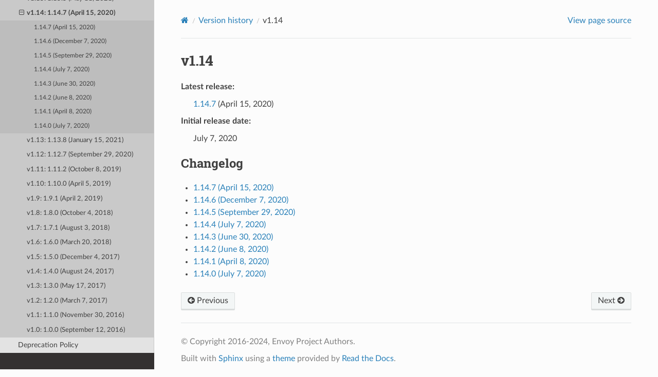

--- FILE ---
content_type: text/html; charset=UTF-8
request_url: https://www.envoyproxy.io/docs/envoy/v1.29.2/version_history/v1.14/v1.14
body_size: 2285
content:
<!DOCTYPE html>
<html class="writer-html5" lang="en">
<head>
  <meta charset="utf-8" /><meta name="viewport" content="width=device-width, initial-scale=1" />

  <meta name="viewport" content="width=device-width, initial-scale=1.0" />
  <title>v1.14 &mdash; envoy tag-v1.29.2 documentation</title>
      <link rel="stylesheet" type="text/css" href="../../_static/pygments.css?v=d7d10ef0" />
      <link rel="stylesheet" type="text/css" href="../../_static/css/envoy.css?v=3ec0219e" />
      <link rel="stylesheet" type="text/css" href="../../_static/copybutton.css?v=76b2166b" />
      <link rel="stylesheet" type="text/css" href="../../_static/tabs.css?v=4da122e5" />

  
    <link rel="shortcut icon" href="../../_static/favicon.ico"/>
  <!--[if lt IE 9]>
    <script src="../../_static/js/html5shiv.min.js"></script>
  <![endif]-->
  
        <script src="../../_static/jquery.js?v=5d32c60e"></script>
        <script src="../../_static/_sphinx_javascript_frameworks_compat.js?v=2cd50e6c"></script>
        <script data-url_root="../../" id="documentation_options" src="../../_static/documentation_options.js?v=43825697"></script>
        <script src="../../_static/doctools.js?v=888ff710"></script>
        <script src="../../_static/sphinx_highlight.js?v=4825356b"></script>
        <script src="../../_static/clipboard.min.js?v=a7894cd8"></script>
        <script src="../../_static/copybutton.js?v=db7b0edf"></script>
    <script src="../../_static/js/theme.js"></script>
    <link rel="index" title="Index" href="../../genindex.html" />
    <link rel="search" title="Search" href="../../search.html" />
    <link rel="next" title="1.14.7 (April 15, 2020)" href="v1.14.7.html" />
    <link rel="prev" title="1.15.0 (July 7, 2020)" href="../v1.15/v1.15.0.html" /> 
</head>

<body class="wy-body-for-nav"> 
  <div class="wy-grid-for-nav">
    <nav data-toggle="wy-nav-shift" class="wy-nav-side">
      <div class="wy-side-scroll">
        <div class="wy-side-nav-search" >

          
          
          <a href='/docs/envoy/v1.29.2/'>
            
              <img src="../../_static/envoy-logo.png" class="logo" alt="Logo"/>
          </a>
              <div class="version">
                tag-v1.29.2
              </div>
<div role="search">
  <form id="rtd-search-form" class="wy-form" action="../../search.html" method="get">
    <input type="text" name="q" placeholder="Search docs" aria-label="Search docs" />
    <input type="hidden" name="check_keywords" value="yes" />
    <input type="hidden" name="area" value="default" />
  </form>
</div>
        </div><div class="wy-menu wy-menu-vertical" data-spy="affix" role="navigation" aria-label="Navigation menu">
              <ul class="current">
<li class="toctree-l1"><a class='reference internal' href='/docs/envoy/v1.29.2/about_docs'>About the documentation</a></li>
<li class="toctree-l1"><a class='reference internal' href='/docs/envoy/v1.29.2/intro/intro'>Introduction</a></li>
<li class="toctree-l1"><a class='reference internal' href='/docs/envoy/v1.29.2/start/start'>Getting Started</a></li>
<li class="toctree-l1"><a class='reference internal' href='/docs/envoy/v1.29.2/configuration/configuration'>Configuration reference</a></li>
<li class="toctree-l1"><a class='reference internal' href='/docs/envoy/v1.29.2/operations/operations'>Operations and administration</a></li>
<li class="toctree-l1"><a class='reference internal' href='/docs/envoy/v1.29.2/extending/extending'>Extending Envoy for custom use cases</a></li>
<li class="toctree-l1"><a class='reference internal' href='/docs/envoy/v1.29.2/api/api'>API</a></li>
<li class="toctree-l1"><a class='reference internal' href='/docs/envoy/v1.29.2/faq/overview'>FAQ</a></li>
<li class="toctree-l1 current"><a class='reference internal' href='/docs/envoy/v1.29.2/version_history/version_history'>Version history</a><ul class="current">
<li class="toctree-l2"><a class='reference internal' href='/docs/envoy/v1.29.2/version_history/version_history#stable-versions'>Stable versions</a></li>
<li class="toctree-l2 current"><a class='reference internal' href='/docs/envoy/v1.29.2/version_history/version_history#archived-versions'>Archived versions</a><ul class="current">
<li class="toctree-l3"><a class='reference internal' href='/docs/envoy/v1.29.2/version_history/v1.25/v1.25'>v1.25: 1.25.11 (October 16, 2023)</a></li>
<li class="toctree-l3"><a class='reference internal' href='/docs/envoy/v1.29.2/version_history/v1.24/v1.24'>v1.24: 1.24.11 (October 10, 2023)</a></li>
<li class="toctree-l3"><a class='reference internal' href='/docs/envoy/v1.29.2/version_history/v1.23/v1.23'>v1.23: 1.23.12 (July 25, 2023)</a></li>
<li class="toctree-l3"><a class='reference internal' href='/docs/envoy/v1.29.2/version_history/v1.22/v1.22'>v1.22: 1.22.11 (April 11, 2023)</a></li>
<li class="toctree-l3"><a class='reference internal' href='/docs/envoy/v1.29.2/version_history/v1.21/v1.21'>v1.21: 1.21.6 (November 28, 2022)</a></li>
<li class="toctree-l3"><a class='reference internal' href='/docs/envoy/v1.29.2/version_history/v1.20/v1.20'>v1.20: 1.20.7 (July 21, 2022)</a></li>
<li class="toctree-l3"><a class='reference internal' href='/docs/envoy/v1.29.2/version_history/v1.19/v1.19'>v1.19: 1.19.5 (June 9, 2022)</a></li>
<li class="toctree-l3"><a class='reference internal' href='/docs/envoy/v1.29.2/version_history/v1.18/v1.18'>v1.18: 1.18.6 (February 22, 2022)</a></li>
<li class="toctree-l3"><a class='reference internal' href='/docs/envoy/v1.29.2/version_history/v1.17/v1.17'>v1.17: 1.17.4 (August 24, 2021)</a></li>
<li class="toctree-l3"><a class='reference internal' href='/docs/envoy/v1.29.2/version_history/v1.16/v1.16'>v1.16: 1.16.5 (August 24, 2021)</a></li>
<li class="toctree-l3"><a class='reference internal' href='/docs/envoy/v1.29.2/version_history/v1.15/v1.15'>v1.15: 1.15.5 (May 11, 2021)</a></li>
<li class="toctree-l3 current"><a class="current reference internal" href="#">v1.14: 1.14.7 (April 15, 2020)</a><ul>
<li class="toctree-l4"><a class='reference internal' href='/docs/envoy/v1.29.2/version_history/v1.14/v1.14.7'>1.14.7 (April 15, 2020)</a></li>
<li class="toctree-l4"><a class='reference internal' href='/docs/envoy/v1.29.2/version_history/v1.14/v1.14.6'>1.14.6 (December 7, 2020)</a></li>
<li class="toctree-l4"><a class='reference internal' href='/docs/envoy/v1.29.2/version_history/v1.14/v1.14.5'>1.14.5 (September 29, 2020)</a></li>
<li class="toctree-l4"><a class='reference internal' href='/docs/envoy/v1.29.2/version_history/v1.14/v1.14.4'>1.14.4 (July 7, 2020)</a></li>
<li class="toctree-l4"><a class='reference internal' href='/docs/envoy/v1.29.2/version_history/v1.14/v1.14.3'>1.14.3 (June 30, 2020)</a></li>
<li class="toctree-l4"><a class='reference internal' href='/docs/envoy/v1.29.2/version_history/v1.14/v1.14.2'>1.14.2 (June 8, 2020)</a></li>
<li class="toctree-l4"><a class='reference internal' href='/docs/envoy/v1.29.2/version_history/v1.14/v1.14.1'>1.14.1 (April 8, 2020)</a></li>
<li class="toctree-l4"><a class='reference internal' href='/docs/envoy/v1.29.2/version_history/v1.14/v1.14.0'>1.14.0 (July 7, 2020)</a></li>
</ul>
</li>
<li class="toctree-l3"><a class='reference internal' href='/docs/envoy/v1.29.2/version_history/v1.13/v1.13'>v1.13: 1.13.8 (January 15, 2021)</a></li>
<li class="toctree-l3"><a class='reference internal' href='/docs/envoy/v1.29.2/version_history/v1.12/v1.12'>v1.12: 1.12.7 (September 29, 2020)</a></li>
<li class="toctree-l3"><a class='reference internal' href='/docs/envoy/v1.29.2/version_history/v1.11/v1.11'>v1.11: 1.11.2 (October 8, 2019)</a></li>
<li class="toctree-l3"><a class='reference internal' href='/docs/envoy/v1.29.2/version_history/v1.10/v1.10'>v1.10: 1.10.0 (April 5, 2019)</a></li>
<li class="toctree-l3"><a class='reference internal' href='/docs/envoy/v1.29.2/version_history/v1.9/v1.9'>v1.9: 1.9.1 (April 2, 2019)</a></li>
<li class="toctree-l3"><a class='reference internal' href='/docs/envoy/v1.29.2/version_history/v1.8/v1.8'>v1.8: 1.8.0 (October 4, 2018)</a></li>
<li class="toctree-l3"><a class='reference internal' href='/docs/envoy/v1.29.2/version_history/v1.7/v1.7'>v1.7: 1.7.1 (August 3, 2018)</a></li>
<li class="toctree-l3"><a class='reference internal' href='/docs/envoy/v1.29.2/version_history/v1.6/v1.6'>v1.6: 1.6.0 (March 20, 2018)</a></li>
<li class="toctree-l3"><a class='reference internal' href='/docs/envoy/v1.29.2/version_history/v1.5/v1.5'>v1.5: 1.5.0 (December 4, 2017)</a></li>
<li class="toctree-l3"><a class='reference internal' href='/docs/envoy/v1.29.2/version_history/v1.4/v1.4'>v1.4: 1.4.0 (August 24, 2017)</a></li>
<li class="toctree-l3"><a class='reference internal' href='/docs/envoy/v1.29.2/version_history/v1.3/v1.3'>v1.3: 1.3.0 (May 17, 2017)</a></li>
<li class="toctree-l3"><a class='reference internal' href='/docs/envoy/v1.29.2/version_history/v1.2/v1.2'>v1.2: 1.2.0 (March 7, 2017)</a></li>
<li class="toctree-l3"><a class='reference internal' href='/docs/envoy/v1.29.2/version_history/v1.1/v1.1'>v1.1: 1.1.0 (November 30, 2016)</a></li>
<li class="toctree-l3"><a class='reference internal' href='/docs/envoy/v1.29.2/version_history/v1.0/v1.0'>v1.0: 1.0.0 (September 12, 2016)</a></li>
</ul>
</li>
<li class="toctree-l2"><a class='reference internal' href='/docs/envoy/v1.29.2/version_history/version_history#deprecation-policy'>Deprecation Policy</a></li>
</ul>
</li>
</ul>

        </div>
      </div>
    </nav>

    <section data-toggle="wy-nav-shift" class="wy-nav-content-wrap"><nav class="wy-nav-top" aria-label="Mobile navigation menu" >
          <i data-toggle="wy-nav-top" class="fa fa-bars"></i>
          <a href='/docs/envoy/v1.29.2/'>envoy</a>
      </nav>

      <div class="wy-nav-content">
        <div class="rst-content">
          <div role="navigation" aria-label="Page navigation">
  <ul class="wy-breadcrumbs">
      <li><a aria-label='Home' class='icon icon-home' href='/docs/envoy/v1.29.2/'></a></li>
          <li class="breadcrumb-item"><a href='/docs/envoy/v1.29.2/version_history/version_history'>Version history</a></li>
      <li class="breadcrumb-item active">v1.14</li>
      <li class="wy-breadcrumbs-aside">
            <a href="../../_sources/version_history/v1.14/v1.14.rst.txt" rel="nofollow"> View page source</a>
      </li>
  </ul>
  <hr/>
</div>
          <div role="main" class="document" itemscope="itemscope" itemtype="http://schema.org/Article">
           <div itemprop="articleBody">
             
  <section id="v1-14">
<span id="version-history-v1-14"></span><h1>v1.14<a class="headerlink" href="#v1-14" title="Permalink to this heading"></a></h1>
<dl class="simple">
<dt>Latest release:</dt><dd><p><a class="reference external" href="https://github.com/envoyproxy/envoy/releases/tag/v1.14.7">1.14.7</a> (April 15, 2020)</p>
</dd>
<dt>Initial release date:</dt><dd><p>July 7, 2020</p>
</dd>
</dl>
<div class="toctree-wrapper compound">
<p class="caption" role="heading"><span class="caption-text">Changelog</span></p>
<ul>
<li class="toctree-l1"><a class='reference internal' href='/docs/envoy/v1.29.2/version_history/v1.14/v1.14.7'>1.14.7 (April 15, 2020)</a></li>
<li class="toctree-l1"><a class='reference internal' href='/docs/envoy/v1.29.2/version_history/v1.14/v1.14.6'>1.14.6 (December 7, 2020)</a></li>
<li class="toctree-l1"><a class='reference internal' href='/docs/envoy/v1.29.2/version_history/v1.14/v1.14.5'>1.14.5 (September 29, 2020)</a></li>
<li class="toctree-l1"><a class='reference internal' href='/docs/envoy/v1.29.2/version_history/v1.14/v1.14.4'>1.14.4 (July 7, 2020)</a></li>
<li class="toctree-l1"><a class='reference internal' href='/docs/envoy/v1.29.2/version_history/v1.14/v1.14.3'>1.14.3 (June 30, 2020)</a></li>
<li class="toctree-l1"><a class='reference internal' href='/docs/envoy/v1.29.2/version_history/v1.14/v1.14.2'>1.14.2 (June 8, 2020)</a></li>
<li class="toctree-l1"><a class='reference internal' href='/docs/envoy/v1.29.2/version_history/v1.14/v1.14.1'>1.14.1 (April 8, 2020)</a></li>
<li class="toctree-l1"><a class='reference internal' href='/docs/envoy/v1.29.2/version_history/v1.14/v1.14.0'>1.14.0 (July 7, 2020)</a></li>
</ul>
</div>
</section>


           </div>
          </div>
          <footer><div class="rst-footer-buttons" role="navigation" aria-label="Footer">
        <a accesskey='p' class='btn btn-neutral float-left' href='/docs/envoy/v1.29.2/version_history/v1.15/v1.15.0' rel='prev' title='1.15.0 (July 7, 2020)'><span class="fa fa-arrow-circle-left" aria-hidden="true"></span> Previous</a>
        <a accesskey='n' class='btn btn-neutral float-right' href='/docs/envoy/v1.29.2/version_history/v1.14/v1.14.7' rel='next' title='1.14.7 (April 15, 2020)'>Next <span class="fa fa-arrow-circle-right" aria-hidden="true"></span></a>
    </div>

  <hr/>

  <div role="contentinfo">
    <p>&#169; Copyright 2016-2024, Envoy Project Authors.</p>
  </div>

  Built with <a href="https://www.sphinx-doc.org/">Sphinx</a> using a
    <a href="https://github.com/readthedocs/sphinx_rtd_theme">theme</a>
    provided by <a href="https://readthedocs.org">Read the Docs</a>.
   

</footer>
        </div>
      </div>
    </section>
  </div>
  <script>
      jQuery(function () {
          SphinxRtdTheme.Navigation.enable(true);
      });
  </script> 

</body>
</html>